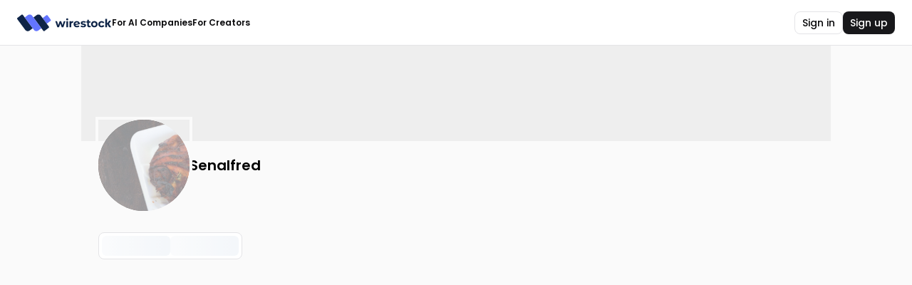

--- FILE ---
content_type: text/html; charset=utf-8
request_url: https://wirestock.io/senkumar.alfred
body_size: 9397
content:
<!DOCTYPE html><html lang="en" class="__variable_74db4d __variable_761e91"><head><meta charSet="utf-8"/><meta name="viewport" content="width=device-width, initial-scale=1"/><link rel="stylesheet" href="/portfolio-assets/_next/static/css/018a9fd64d945e1a.css" data-precedence="next"/><link rel="stylesheet" href="/portfolio-assets/_next/static/css/9a7463471e253ca2.css" data-precedence="next"/><link rel="preload" as="script" fetchPriority="low" href="/portfolio-assets/_next/static/chunks/webpack-059935d1b04c1a8b.js"/><script src="/portfolio-assets/_next/static/chunks/4bd1b696-100b9d70ed4e49c1.js" async=""></script><script src="/portfolio-assets/_next/static/chunks/1255-02350b776e8cb818.js" async=""></script><script src="/portfolio-assets/_next/static/chunks/main-app-f3336e172256d2ab.js" async=""></script><script src="/portfolio-assets/_next/static/chunks/5239-2f4d36eabb1e0eab.js" async=""></script><script src="/portfolio-assets/_next/static/chunks/1764-e077b08c7471b924.js" async=""></script><script src="/portfolio-assets/_next/static/chunks/6960-8ae98f9a71ff9b19.js" async=""></script><script src="/portfolio-assets/_next/static/chunks/6922-a5b9eeebf674dd2f.js" async=""></script><script src="/portfolio-assets/_next/static/chunks/app/layout-4bf73b5dffcc6124.js" async=""></script><script src="/portfolio-assets/_next/static/chunks/4909-50b2c908998a76c5.js" async=""></script><script src="/portfolio-assets/_next/static/chunks/app/error-c4fd2625570cd69c.js" async=""></script><script src="/portfolio-assets/_next/static/chunks/app/(main)/not-found-e988428adaf23c35.js" async=""></script><script src="/portfolio-assets/_next/static/chunks/2418-be517db9460e05c9.js" async=""></script><script src="/portfolio-assets/_next/static/chunks/3645-05ebeed58e3164c2.js" async=""></script><script src="/portfolio-assets/_next/static/chunks/3132-e94628c2ff63841e.js" async=""></script><script src="/portfolio-assets/_next/static/chunks/7893-afe25b680495b73c.js" async=""></script><script src="/portfolio-assets/_next/static/chunks/4590-6fd76ba16cb87693.js" async=""></script><script src="/portfolio-assets/_next/static/chunks/1550-be969c53620b44bc.js" async=""></script><script src="/portfolio-assets/_next/static/chunks/7679-81e2b1e2b2641221.js" async=""></script><script src="/portfolio-assets/_next/static/chunks/4153-5e8a0549027426ef.js" async=""></script><script src="/portfolio-assets/_next/static/chunks/app/(main)/%5Busername%5D/page-1a0a08b225c18755.js" async=""></script><script src="/portfolio-assets/_next/static/chunks/2521-5cdd7039d9061074.js" async=""></script><script src="/portfolio-assets/_next/static/chunks/app/(main)/layout-3f24a9f38bcf9bff.js" async=""></script><script src="/portfolio-assets/_next/static/chunks/app/(main)/error-d008ad7d393641ef.js" async=""></script><link rel="preload" href="https://www.googletagmanager.com/gtm.js?id=GTM-WB6G9QG" as="script"/><meta name="next-size-adjust" content=""/><script src="/portfolio-assets/_next/static/chunks/polyfills-42372ed130431b0a.js" noModule=""></script></head><body><div hidden=""><!--$?--><template id="B:0"></template><!--/$--></div><div class="flex flex-1"><main class="flex flex-col flex-grow flex-1 w-full min-h-screen relative"><nav class="flex w-full items-center justify-between bg-primary border-b border-primary px-6 pt-4 pb-[15px] gap-4 z-[60] sticky top-0 h-16"><div class="flex items-center gap-8 flex-1"><a href="https://wirestock.io"><img alt="ws-logo-text" width="133.33" height="24" decoding="async" data-nimg="1" style="color:transparent" src="https://wirestock-web-assets-production.s3.amazonaws.com/marketplace/ws-logo-text-new.svg"/></a><div class="flex items-center gap-3"><a href="https://wirestock.io" class="font-poppins font-semibold text-xs text-primary">For AI Companies</a><a href="https://wirestock.io/creators" class="font-poppins font-semibold text-xs text-primary">For Creators</a></div></div><div class="flex items-center gap-3"><a href="https://wirestock.io/login"><button data-test="header-signin-button" class="outline outline-indigo-500 forced-colors:outline-[Highlight] outline-offset-2 outline-0 focus:outline-2 inline-flex justify-center items-center gap-1.5 cursor-pointer font-poppins font-medium disabled:cursor-default focus:ring-2 focus:ring-[#FFFFFF] disabled:opacity-50 h-8 text-sm px-2.5 py-1.5 rounded-lg bg-primary text-primary border-primary border hover:bg-hover-overlay" data-rac="" type="button" tabindex="0" data-react-aria-pressable="true" id="react-aria-_R_1j9ffb_">Sign in</button></a><a href="https://wirestock.io/signup"><button class="outline outline-indigo-500 forced-colors:outline-[Highlight] outline-offset-2 outline-0 focus:outline-2 text-primary-inverse inline-flex justify-center items-center gap-1.5 cursor-pointer font-poppins font-medium disabled:cursor-default focus:ring-2 focus:ring-[#FFFFFF] bg-primary-inverse hover:bg-hover-overlay-inverse disabled:opacity-50 h-8 text-sm px-2.5 py-1.5 rounded-lg" data-rac="" type="button" tabindex="0" data-react-aria-pressable="true" id="react-aria-_R_2j9ffb_">Sign up</button></a></div></nav><div class="flex flex-col flex-grow flex-1 w-full xl:max-w-[1052px] mx-auto"><!--$?--><template id="B:1"></template><div class="flex flex-1 flex-col w-full gap-6"><div class="flex flex-col relative"><div class="w-full h-[134px] rounded-xl bg-skeleton animate-pulse"></div><div class="flex items-center justify-between h-[104px] w-full -translate-y-[18px] px-6"><div class="flex items-center gap-4"><div class="w-[128px] h-[128px] rounded-full border-4 border-primary bg-skeleton animate-pulse"></div><div class="flex flex-col gap-2"><div class="h-5 w-40 rounded bg-skeleton animate-pulse"></div><div class="h-4 w-24 rounded bg-skeleton animate-pulse"></div></div></div><div class="flex items-center gap-2"><div class="h-8 w-24 rounded-md bg-skeleton animate-pulse"></div><div class="h-8 w-8 rounded-md bg-skeleton animate-pulse"></div></div></div><div class="px-6 mt-6 flex flex-col gap-2"><div class="h-4 w-2/3 rounded bg-skeleton animate-pulse"></div><div class="h-4 w-1/2 rounded bg-skeleton animate-pulse"></div><div class="h-4 w-1/3 rounded bg-skeleton animate-pulse"></div></div></div><div class="flex flex-col flex-1 w-full gap-4 px-6"><div class="flex items-center justify-between"><div class="flex gap-2 p-1 items-center bg-primary rounded-lg flex-row w-[202px] h-[38px]"><div class="bg-skeleton animate-pulse flex-1 rounded-md h-full"></div><div class="bg-skeleton animate-pulse flex-1 rounded-md h-full"></div></div><div class="flex items-center gap-2 bg-primary p-1 border border-tertiary rounded-md"><div class="h-[30px] w-[76px] rounded-md bg-skeleton animate-pulse"></div></div></div><div class="grid grid-cols-1 sm:grid-cols-2 lg:grid-cols-3 items-center gap-3"><div class="flex flex-col gap-2"><div class="w-full aspect-square bg-skeleton animate-pulse"></div></div><div class="flex flex-col gap-2"><div class="w-full aspect-square bg-skeleton animate-pulse"></div></div><div class="flex flex-col gap-2"><div class="w-full aspect-square bg-skeleton animate-pulse"></div></div><div class="flex flex-col gap-2"><div class="w-full aspect-square bg-skeleton animate-pulse"></div></div><div class="flex flex-col gap-2"><div class="w-full aspect-square bg-skeleton animate-pulse"></div></div><div class="flex flex-col gap-2"><div class="w-full aspect-square bg-skeleton animate-pulse"></div></div></div></div></div><!--/$--></div></main></div><script>requestAnimationFrame(function(){$RT=performance.now()});</script><script src="/portfolio-assets/_next/static/chunks/webpack-059935d1b04c1a8b.js" id="_R_" async=""></script><div hidden id="S:1"><template id="P:2"></template><!--$?--><template id="B:3"></template><!--/$--></div><script>(self.__next_f=self.__next_f||[]).push([0])</script><script>self.__next_f.push([1,"1:\"$Sreact.fragment\"\n4:I[9766,[],\"\"]\n5:I[98924,[],\"\"]\n7:I[24431,[],\"OutletBoundary\"]\n9:I[15278,[],\"AsyncMetadataOutlet\"]\nb:I[24431,[],\"ViewportBoundary\"]\nd:I[24431,[],\"MetadataBoundary\"]\ne:\"$Sreact.suspense\"\n10:I[57150,[],\"\"]\n11:I[82683,[\"5239\",\"static/chunks/5239-2f4d36eabb1e0eab.js\",\"1764\",\"static/chunks/1764-e077b08c7471b924.js\",\"6960\",\"static/chunks/6960-8ae98f9a71ff9b19.js\",\"6922\",\"static/chunks/6922-a5b9eeebf674dd2f.js\",\"7177\",\"static/chunks/app/layout-4bf73b5dffcc6124.js\"],\"default\"]\n12:I[98202,[\"5239\",\"static/chunks/5239-2f4d36eabb1e0eab.js\",\"1764\",\"static/chunks/1764-e077b08c7471b924.js\",\"6960\",\"static/chunks/6960-8ae98f9a71ff9b19.js\",\"6922\",\"static/chunks/6922-a5b9eeebf674dd2f.js\",\"7177\",\"static/chunks/app/layout-4bf73b5dffcc6124.js\"],\"GoogleTagManager\"]\n13:I[83973,[\"5239\",\"static/chunks/5239-2f4d36eabb1e0eab.js\",\"1764\",\"static/chunks/1764-e077b08c7471b924.js\",\"6960\",\"static/chunks/6960-8ae98f9a71ff9b19.js\",\"6922\",\"static/chunks/6922-a5b9eeebf674dd2f.js\",\"7177\",\"static/chunks/app/layout-4bf73b5dffcc6124.js\"],\"ToastProvider\"]\n14:I[61387,[\"5239\",\"static/chunks/5239-2f4d36eabb1e0eab.js\",\"1764\",\"static/chunks/1764-e077b08c7471b924.js\",\"6960\",\"static/chunks/6960-8ae98f9a71ff9b19.js\",\"6922\",\"static/chunks/6922-a5b9eeebf674dd2f.js\",\"7177\",\"static/chunks/app/layout-4bf73b5dffcc6124.js\"],\"UnderTheConstruction\"]\n15:I[10896,[\"5239\",\"static/chunks/5239-2f4d36eabb1e0eab.js\",\"1764\",\"static/chunks/1764-e077b08c7471b924.js\",\"6960\",\"static/chunks/6960-8ae98f9a71ff9b19.js\",\"6922\",\"static/chunks/6922-a5b9eeebf674dd2f.js\",\"7177\",\"static/chunks/app/layout-4bf73b5dffcc6124.js\"],\"HeaderContextProvider\"]\n16:I[301,[\"5239\",\"static/chunks/5239-2f4d36eabb1e0eab.js\",\"1764\",\"static/chunks/1764-e077b08c7471b924.js\",\"6960\",\"static/chunks/6960-8ae98f9a71ff9b19.js\",\"6922\",\"static/chunks/6922-a5b9eeebf674dd2f.js\",\"7177\",\"static/chunks/app/layout-4bf73b5dffcc6124.js\"],\"ReactQueryProvider\"]\n17:I[35894,[\"5239\",\"static/chunks/5239-2f4d36eabb1e0eab.js\",\"1764\",\"static/chunks/1764-e077b08c7471b924.js\",\"6960\",\"static/chunks/6960-8ae98f9a71ff9b19"])</script><script>self.__next_f.push([1,".js\",\"6922\",\"static/chunks/6922-a5b9eeebf674dd2f.js\",\"7177\",\"static/chunks/app/layout-4bf73b5dffcc6124.js\"],\"SuggestedDimensionsProvider\"]\n18:I[49567,[\"5239\",\"static/chunks/5239-2f4d36eabb1e0eab.js\",\"4909\",\"static/chunks/4909-50b2c908998a76c5.js\",\"1764\",\"static/chunks/1764-e077b08c7471b924.js\",\"8039\",\"static/chunks/app/error-c4fd2625570cd69c.js\"],\"default\"]\n19:I[9097,[\"5239\",\"static/chunks/5239-2f4d36eabb1e0eab.js\",\"4909\",\"static/chunks/4909-50b2c908998a76c5.js\",\"686\",\"static/chunks/app/(main)/not-found-e988428adaf23c35.js\"],\"default\"]\n"])</script><script>self.__next_f.push([1,"1a:I[18298,[\"5239\",\"static/chunks/5239-2f4d36eabb1e0eab.js\",\"4909\",\"static/chunks/4909-50b2c908998a76c5.js\",\"1764\",\"static/chunks/1764-e077b08c7471b924.js\",\"6960\",\"static/chunks/6960-8ae98f9a71ff9b19.js\",\"2418\",\"static/chunks/2418-be517db9460e05c9.js\",\"3645\",\"static/chunks/3645-05ebeed58e3164c2.js\",\"3132\",\"static/chunks/3132-e94628c2ff63841e.js\",\"7893\",\"static/chunks/7893-afe25b680495b73c.js\",\"4590\",\"static/chunks/4590-6fd76ba16cb87693.js\",\"1550\",\"static/chunks/1550-be969c53620b44bc.js\",\"7679\",\"static/chunks/7679-81e2b1e2b2641221.js\",\"4153\",\"static/chunks/4153-5e8a0549027426ef.js\",\"7884\",\"static/chunks/app/(main)/%5Busername%5D/page-1a0a08b225c18755.js\"],\"HydrationBoundary\"]\n"])</script><script>self.__next_f.push([1,"1b:I[81356,[\"5239\",\"static/chunks/5239-2f4d36eabb1e0eab.js\",\"4909\",\"static/chunks/4909-50b2c908998a76c5.js\",\"1764\",\"static/chunks/1764-e077b08c7471b924.js\",\"6960\",\"static/chunks/6960-8ae98f9a71ff9b19.js\",\"2418\",\"static/chunks/2418-be517db9460e05c9.js\",\"3132\",\"static/chunks/3132-e94628c2ff63841e.js\",\"2521\",\"static/chunks/2521-5cdd7039d9061074.js\",\"4590\",\"static/chunks/4590-6fd76ba16cb87693.js\",\"2076\",\"static/chunks/app/(main)/layout-3f24a9f38bcf9bff.js\"],\"Image\"]\n1c:I[35765,[\"5239\",\"static/chunks/5239-2f4d36eabb1e0eab.js\",\"4909\",\"static/chunks/4909-50b2c908998a76c5.js\",\"1764\",\"static/chunks/1764-e077b08c7471b924.js\",\"6960\",\"static/chunks/6960-8ae98f9a71ff9b19.js\",\"2418\",\"static/chunks/2418-be517db9460e05c9.js\",\"3132\",\"static/chunks/3132-e94628c2ff63841e.js\",\"2521\",\"static/chunks/2521-5cdd7039d9061074.js\",\"4590\",\"static/chunks/4590-6fd76ba16cb87693.js\",\"2076\",\"static/chunks/app/(main)/layout-3f24a9f38bcf9bff.js\"],\"HeaderSignButtons\"]\n1d:I[83549,[\"5239\",\"static/chunks/5239-2f4d36eabb1e0eab.js\",\"4909\",\"static/chunks/4909-50b2c908998a76c5.js\",\"1764\",\"static/chunks/1764-e077b08c7471b924.js\",\"5956\",\"static/chunks/app/(main)/error-d008ad7d393641ef.js\"],\"default\"]\n:HL[\"/portfolio-assets/_next/static/media/0484562807a97172-s.p.woff2\",\"font\",{\"crossOrigin\":\"\",\"type\":\"font/woff2\"}]\n:HL[\"/portfolio-assets/_next/static/media/2c062342b1fab89d-s.p.woff2\",\"font\",{\"crossOrigin\":\"\",\"type\":\"font/woff2\"}]\n:HL[\"/portfolio-assets/_next/static/media/2cc74b96cdc9383d-s.p.woff2\",\"font\",{\"crossOrigin\":\"\",\"type\":\"font/woff2\"}]\n:HL[\"/portfolio-assets/_next/static/media/4c285fdca692ea22-s.p.woff2\",\"font\",{\"crossOrigin\":\"\",\"type\":\"font/woff2\"}]\n:HL[\"/portfolio-assets/_next/static/media/6245472ced48d3be-s.p.woff2\",\"font\",{\"crossOrigin\":\"\",\"type\":\"font/woff2\"}]\n:HL[\"/portfolio-assets/_next/static/media/7108afb8b1381ad1-s.p.woff2\",\"font\",{\"crossOrigin\":\"\",\"type\":\"font/woff2\"}]\n:HL[\"/portfolio-assets/_next/static/media/7c1535108079abc4-s.p.woff2\",\"font\",{\"crossOrigin\":\"\",\"type\":\"font/woff2\"}]\n:HL[\"/portfolio-assets/_next/static/media/7db6c35d839a7"])</script><script>self.__next_f.push([1,"11c-s.p.woff2\",\"font\",{\"crossOrigin\":\"\",\"type\":\"font/woff2\"}]\n:HL[\"/portfolio-assets/_next/static/media/8888a3826f4a3af4-s.p.woff2\",\"font\",{\"crossOrigin\":\"\",\"type\":\"font/woff2\"}]\n:HL[\"/portfolio-assets/_next/static/media/8a46cfca7977140b-s.p.woff2\",\"font\",{\"crossOrigin\":\"\",\"type\":\"font/woff2\"}]\n:HL[\"/portfolio-assets/_next/static/media/8f91baacbcce7392-s.p.woff2\",\"font\",{\"crossOrigin\":\"\",\"type\":\"font/woff2\"}]\n:HL[\"/portfolio-assets/_next/static/media/9e82d62334b205f4-s.p.woff2\",\"font\",{\"crossOrigin\":\"\",\"type\":\"font/woff2\"}]\n:HL[\"/portfolio-assets/_next/static/media/b957ea75a84b6ea7-s.p.woff2\",\"font\",{\"crossOrigin\":\"\",\"type\":\"font/woff2\"}]\n:HL[\"/portfolio-assets/_next/static/media/c99ef75952aca458-s.p.woff2\",\"font\",{\"crossOrigin\":\"\",\"type\":\"font/woff2\"}]\n:HL[\"/portfolio-assets/_next/static/media/cf1f69a0c8aed54d-s.p.woff2\",\"font\",{\"crossOrigin\":\"\",\"type\":\"font/woff2\"}]\n:HL[\"/portfolio-assets/_next/static/media/decf5989f4e7f901-s.p.woff2\",\"font\",{\"crossOrigin\":\"\",\"type\":\"font/woff2\"}]\n:HL[\"/portfolio-assets/_next/static/media/e807dee2426166ad-s.p.woff2\",\"font\",{\"crossOrigin\":\"\",\"type\":\"font/woff2\"}]\n:HL[\"/portfolio-assets/_next/static/media/eafabf029ad39a43-s.p.woff2\",\"font\",{\"crossOrigin\":\"\",\"type\":\"font/woff2\"}]\n:HL[\"/portfolio-assets/_next/static/media/f0496e21808c976b-s.p.woff2\",\"font\",{\"crossOrigin\":\"\",\"type\":\"font/woff2\"}]\n:HL[\"/portfolio-assets/_next/static/css/018a9fd64d945e1a.css\",\"style\"]\n:HL[\"/portfolio-assets/_next/static/css/9a7463471e253ca2.css\",\"style\"]\n"])</script><script>self.__next_f.push([1,"0:{\"P\":null,\"b\":\"AWjoJcOLUIVCAHitdMGso\",\"p\":\"/portfolio-assets\",\"c\":[\"\",\"senkumar.alfred\"],\"i\":false,\"f\":[[[\"\",{\"children\":[\"(main)\",{\"children\":[[\"username\",\"senkumar.alfred\",\"d\"],{\"children\":[\"__PAGE__\",{}]}]}]},\"$undefined\",\"$undefined\",true],[\"\",[\"$\",\"$1\",\"c\",{\"children\":[[[\"$\",\"link\",\"0\",{\"rel\":\"stylesheet\",\"href\":\"/portfolio-assets/_next/static/css/018a9fd64d945e1a.css\",\"precedence\":\"next\",\"crossOrigin\":\"$undefined\",\"nonce\":\"$undefined\"}],[\"$\",\"link\",\"1\",{\"rel\":\"stylesheet\",\"href\":\"/portfolio-assets/_next/static/css/9a7463471e253ca2.css\",\"precedence\":\"next\",\"crossOrigin\":\"$undefined\",\"nonce\":\"$undefined\"}]],\"$L2\"]}],{\"children\":[\"(main)\",[\"$\",\"$1\",\"c\",{\"children\":[null,\"$L3\"]}],{\"children\":[[\"username\",\"senkumar.alfred\",\"d\"],[\"$\",\"$1\",\"c\",{\"children\":[null,[\"$\",\"$L4\",null,{\"parallelRouterKey\":\"children\",\"error\":\"$undefined\",\"errorStyles\":\"$undefined\",\"errorScripts\":\"$undefined\",\"template\":[\"$\",\"$L5\",null,{}],\"templateStyles\":\"$undefined\",\"templateScripts\":\"$undefined\",\"notFound\":\"$undefined\",\"forbidden\":\"$undefined\",\"unauthorized\":\"$undefined\"}]]}],{\"children\":[\"__PAGE__\",[\"$\",\"$1\",\"c\",{\"children\":[\"$L6\",null,[\"$\",\"$L7\",null,{\"children\":[\"$L8\",[\"$\",\"$L9\",null,{\"promise\":\"$@a\"}]]}]]}],{},null,false]},[[\"$\",\"div\",\"l\",{\"className\":\"flex flex-1 flex-col w-full gap-6\",\"children\":[[\"$\",\"div\",null,{\"className\":\"flex flex-col relative\",\"children\":[[\"$\",\"div\",null,{\"className\":\"w-full h-[134px] rounded-xl bg-skeleton animate-pulse\"}],[\"$\",\"div\",null,{\"className\":\"flex items-center justify-between h-[104px] w-full -translate-y-[18px] px-6\",\"children\":[[\"$\",\"div\",null,{\"className\":\"flex items-center gap-4\",\"children\":[[\"$\",\"div\",null,{\"className\":\"w-[128px] h-[128px] rounded-full border-4 border-primary bg-skeleton animate-pulse\"}],[\"$\",\"div\",null,{\"className\":\"flex flex-col gap-2\",\"children\":[[\"$\",\"div\",null,{\"className\":\"h-5 w-40 rounded bg-skeleton animate-pulse\"}],[\"$\",\"div\",null,{\"className\":\"h-4 w-24 rounded bg-skeleton animate-pulse\"}]]}]]}],[\"$\",\"div\",null,{\"className\":\"flex items-center gap-2\",\"children\":[[\"$\",\"div\",null,{\"className\":\"h-8 w-24 rounded-md bg-skeleton animate-pulse\"}],[\"$\",\"div\",null,{\"className\":\"h-8 w-8 rounded-md bg-skeleton animate-pulse\"}]]}]]}],[\"$\",\"div\",null,{\"className\":\"px-6 mt-6 flex flex-col gap-2\",\"children\":[[\"$\",\"div\",null,{\"className\":\"h-4 w-2/3 rounded bg-skeleton animate-pulse\"}],[\"$\",\"div\",null,{\"className\":\"h-4 w-1/2 rounded bg-skeleton animate-pulse\"}],[\"$\",\"div\",null,{\"className\":\"h-4 w-1/3 rounded bg-skeleton animate-pulse\"}]]}]]}],[\"$\",\"div\",null,{\"className\":\"flex flex-col flex-1 w-full gap-4 px-6\",\"children\":[[\"$\",\"div\",null,{\"className\":\"flex items-center justify-between\",\"children\":[[\"$\",\"div\",null,{\"className\":\"flex gap-2 p-1 items-center bg-primary rounded-lg flex-row w-[202px] h-[38px]\",\"children\":[[\"$\",\"div\",null,{\"className\":\"bg-skeleton animate-pulse flex-1 rounded-md h-full\"}],[\"$\",\"div\",null,{\"className\":\"bg-skeleton animate-pulse flex-1 rounded-md h-full\"}]]}],[\"$\",\"div\",null,{\"className\":\"flex items-center gap-2 bg-primary p-1 border border-tertiary rounded-md\",\"children\":[\"$\",\"div\",null,{\"className\":\"h-[30px] w-[76px] rounded-md bg-skeleton animate-pulse\"}]}]]}],[\"$\",\"div\",null,{\"className\":\"grid grid-cols-1 sm:grid-cols-2 lg:grid-cols-3 items-center gap-3\",\"children\":[[\"$\",\"div\",\"0\",{\"className\":\"flex flex-col gap-2\",\"children\":[\"$\",\"div\",null,{\"className\":\"w-full aspect-square bg-skeleton animate-pulse\"}]}],[\"$\",\"div\",\"1\",{\"className\":\"flex flex-col gap-2\",\"children\":[\"$\",\"div\",null,{\"className\":\"w-full aspect-square bg-skeleton animate-pulse\"}]}],[\"$\",\"div\",\"2\",{\"className\":\"flex flex-col gap-2\",\"children\":[\"$\",\"div\",null,{\"className\":\"w-full aspect-square bg-skeleton animate-pulse\"}]}],[\"$\",\"div\",\"3\",{\"className\":\"flex flex-col gap-2\",\"children\":[\"$\",\"div\",null,{\"className\":\"w-full aspect-square bg-skeleton animate-pulse\"}]}],[\"$\",\"div\",\"4\",{\"className\":\"flex flex-col gap-2\",\"children\":[\"$\",\"div\",null,{\"className\":\"w-full aspect-square bg-skeleton animate-pulse\"}]}],[\"$\",\"div\",\"5\",{\"className\":\"flex flex-col gap-2\",\"children\":[\"$\",\"div\",null,{\"className\":\"w-full aspect-square bg-skeleton animate-pulse\"}]}]]}]]}]]}],[],[]],false]},null,false]},null,false],[\"$\",\"$1\",\"h\",{\"children\":[null,[[\"$\",\"$Lb\",null,{\"children\":\"$Lc\"}],[\"$\",\"meta\",null,{\"name\":\"next-size-adjust\",\"content\":\"\"}]],[\"$\",\"$Ld\",null,{\"children\":[\"$\",\"div\",null,{\"hidden\":true,\"children\":[\"$\",\"$e\",null,{\"fallback\":null,\"children\":\"$Lf\"}]}]}]]}],false]],\"m\":\"$undefined\",\"G\":[\"$10\",[]],\"s\":false,\"S\":false}\n"])</script><script>self.__next_f.push([1,"2:[\"$\",\"$L11\",null,{\"session\":null,\"children\":[\"$\",\"html\",null,{\"lang\":\"en\",\"className\":\"__variable_74db4d __variable_761e91\",\"children\":[\"$\",\"body\",null,{\"children\":[[\"$\",\"$L12\",null,{\"gtmId\":\"GTM-WB6G9QG\"}],[\"$\",\"$L13\",null,{}],[\"$\",\"$L14\",null,{\"children\":[\"$\",\"$L15\",null,{\"children\":[\"$\",\"$L16\",null,{\"children\":[\"$\",\"$L17\",null,{\"children\":[\"$\",\"$L4\",null,{\"parallelRouterKey\":\"children\",\"error\":\"$18\",\"errorStyles\":[],\"errorScripts\":[],\"template\":[\"$\",\"$L5\",null,{}],\"templateStyles\":\"$undefined\",\"templateScripts\":\"$undefined\",\"notFound\":[[\"$\",\"$L19\",null,{}],[]],\"forbidden\":\"$undefined\",\"unauthorized\":\"$undefined\"}]}]}]}]}]]}]}]}]\n"])</script><script>self.__next_f.push([1,"3:[\"$\",\"$L1a\",null,{\"state\":{\"mutations\":[],\"queries\":[]},\"children\":[\"$\",\"div\",null,{\"className\":\"flex flex-1\",\"children\":[null,[\"$\",\"main\",null,{\"className\":\"flex flex-col flex-grow flex-1 w-full min-h-screen relative\",\"children\":[[\"$\",\"nav\",null,{\"className\":\"flex w-full items-center justify-between bg-primary border-b border-primary px-6 pt-4 pb-[15px] gap-4 z-[60] sticky top-0 h-16\",\"children\":[[\"$\",\"div\",null,{\"className\":\"flex items-center gap-8 flex-1\",\"children\":[[\"$\",\"a\",null,{\"href\":\"https://wirestock.io\",\"children\":[\"$\",\"$L1b\",null,{\"alt\":\"ws-logo-text\",\"src\":\"https://wirestock-web-assets-production.s3.amazonaws.com/marketplace/ws-logo-text-new.svg\",\"height\":24,\"width\":133.33,\"unoptimized\":true,\"priority\":true}]}],[\"$\",\"div\",null,{\"className\":\"flex items-center gap-3\",\"children\":[[\"$\",\"a\",null,{\"href\":\"https://wirestock.io\",\"className\":\"font-poppins font-semibold text-xs text-primary\",\"children\":\"For AI Companies\"}],[\"$\",\"a\",null,{\"href\":\"https://wirestock.io/creators\",\"className\":\"font-poppins font-semibold text-xs text-primary\",\"children\":\"For Creators\"}]]}]]}],[\"$\",\"$L1c\",null,{}]]}],null,[\"$\",\"div\",null,{\"className\":\"flex flex-col flex-grow flex-1 w-full xl:max-w-[1052px] mx-auto\",\"children\":[\"$\",\"$L4\",null,{\"parallelRouterKey\":\"children\",\"error\":\"$1d\",\"errorStyles\":[],\"errorScripts\":[],\"template\":[\"$\",\"$L5\",null,{}],\"templateStyles\":\"$undefined\",\"templateScripts\":\"$undefined\",\"notFound\":[[\"$\",\"$L19\",null,{}],[]],\"forbidden\":\"$undefined\",\"unauthorized\":\"$undefined\"}]}]]}]]}]}]\n"])</script><script>self.__next_f.push([1,"c:[[\"$\",\"meta\",\"0\",{\"charSet\":\"utf-8\"}],[\"$\",\"meta\",\"1\",{\"name\":\"viewport\",\"content\":\"width=device-width, initial-scale=1\"}]]\n8:null\n"])</script><script>self.__next_f.push([1,"1e:I[17380,[\"5239\",\"static/chunks/5239-2f4d36eabb1e0eab.js\",\"4909\",\"static/chunks/4909-50b2c908998a76c5.js\",\"1764\",\"static/chunks/1764-e077b08c7471b924.js\",\"6960\",\"static/chunks/6960-8ae98f9a71ff9b19.js\",\"2418\",\"static/chunks/2418-be517db9460e05c9.js\",\"3645\",\"static/chunks/3645-05ebeed58e3164c2.js\",\"3132\",\"static/chunks/3132-e94628c2ff63841e.js\",\"7893\",\"static/chunks/7893-afe25b680495b73c.js\",\"4590\",\"static/chunks/4590-6fd76ba16cb87693.js\",\"1550\",\"static/chunks/1550-be969c53620b44bc.js\",\"7679\",\"static/chunks/7679-81e2b1e2b2641221.js\",\"4153\",\"static/chunks/4153-5e8a0549027426ef.js\",\"7884\",\"static/chunks/app/(main)/%5Busername%5D/page-1a0a08b225c18755.js\"],\"default\"]\n1f:I[84153,[\"5239\",\"static/chunks/5239-2f4d36eabb1e0eab.js\",\"4909\",\"static/chunks/4909-50b2c908998a76c5.js\",\"1764\",\"static/chunks/1764-e077b08c7471b924.js\",\"6960\",\"static/chunks/6960-8ae98f9a71ff9b19.js\",\"2418\",\"static/chunks/2418-be517db9460e05c9.js\",\"3645\",\"static/chunks/3645-05ebeed58e3164c2.js\",\"3132\",\"static/chunks/3132-e94628c2ff63841e.js\",\"7893\",\"static/chunks/7893-afe25b680495b73c.js\",\"4590\",\"static/chunks/4590-6fd76ba16cb87693.js\",\"1550\",\"static/chunks/1550-be969c53620b44bc.js\",\"7679\",\"static/chunks/7679-81e2b1e2b2641221.js\",\"4153\",\"static/chunks/4153-5e8a0549027426ef.js\",\"7884\",\"static/chunks/app/(main)/%5Busername%5D/page-1a0a08b225c18755.js\"],\"default\"]\n"])</script><script>self.__next_f.push([1,"6:[\"$\",\"$L1a\",null,{\"state\":{\"mutations\":[],\"queries\":[{\"dehydratedAt\":1768817745310,\"state\":{\"data\":{\"data\":{\"id\":12382,\"display_name\":\"Senalfred\",\"username\":\"senkumar.alfred\",\"is_on_trial\":false,\"is_subscribed\":false,\"subscription_plan\":\"free\",\"created_at\":\"2021-03-09T21:59:50.000000Z\",\"details\":{\"data\":{\"bio\":null,\"facebook_url\":null,\"instagram_url\":null,\"twitter_url\":null,\"linkedin_url\":null,\"website_url\":null,\"background_image_url\":null,\"avatar_url\":\"https://d3nd6su8j62t0l.cloudfront.net/[base64]?signature=0a6dd428d29959debacb749e84dbe763352b2f04a5f7a1922b8cdda3d4a1bead\"}}}},\"dataUpdateCount\":1,\"dataUpdatedAt\":1768817745310,\"error\":null,\"errorUpdateCount\":0,\"errorUpdatedAt\":0,\"fetchFailureCount\":0,\"fetchFailureReason\":null,\"fetchMeta\":null,\"isInvalidated\":false,\"status\":\"success\",\"fetchStatus\":\"idle\"},\"queryKey\":[\"getUserByUsername\",\"senkumar.alfred\"],\"queryHash\":\"[\\\"getUserByUsername\\\",\\\"senkumar.alfred\\\"]\"}]},\"children\":[\"$\",\"div\",null,{\"className\":\"flex flex-1 flex-col w-full\",\"children\":[[\"$\",\"$L1e\",null,{}],[\"$\",\"$L1f\",null,{}]]}]}]\n"])</script><div hidden id="S:2"><div class="flex flex-1 flex-col w-full"><div class="flex flex-col relative pb-2"><div class="w-full h-[134px] bg-[#EEEEEE] relative flex items-center justify-center"></div><div class="flex flex-col h-auto md:flex-row gap-6 items-start justify-between md:items-center w-full -translate-y-[18px] px-6"><div class="h-[104px] items-center flex"><div class="flex items-center gap-4"><div class="relative group"><span type="button" tabindex="0" data-react-aria-pressable="true" class="flex items-center justify-center relative focus:outline-none size-10 w-[128px] h-[128px]"><span class="w-full h-full flex items-center justify-center object-cover rounded-full absolute inset-0 bg-skeleton animate-pulse z-50"></span><img alt="Senalfred" loading="lazy" decoding="async" data-nimg="fill" class="w-full h-full flex items-center justify-center object-cover bg-primary-inverse rounded-full outline outline-4 outline-secondary" style="position:absolute;height:100%;width:100%;left:0;top:0;right:0;bottom:0;color:transparent" src="https://d3nd6su8j62t0l.cloudfront.net/[base64]?signature=0a6dd428d29959debacb749e84dbe763352b2f04a5f7a1922b8cdda3d4a1bead"/></span></div><div class="flex flex-col justify-center"><span class="text-xl font-semibold">Senalfred</span></div></div></div><div class="mt-[18px] md:mt-auto md:h-[104px] items-center flex"></div></div></div><div class="flex flex-col flex-grow flex-1 w-full px-6 pb-6"><div class="flex items-center justify-between gap-3 w-full py-4"><div class="flex gap-2 p-1 items-center border border-primary bg-primary rounded-lg flex-row w-[202px] h-[38px]"><div class="bg-skeleton animate-pulse flex-1 rounded-md h-full"></div><div class="bg-skeleton animate-pulse flex-1 rounded-md h-full"></div></div><div class="flex flex-1 justify-end"></div></div><div class="flex flex-col flex-1 w-full gap-4"><div class="w-full"><div> </div></div></div></div></div></div><script>$RS=function(a,b){a=document.getElementById(a);b=document.getElementById(b);for(a.parentNode.removeChild(a);a.firstChild;)b.parentNode.insertBefore(a.firstChild,b);b.parentNode.removeChild(b)};$RS("S:2","P:2")</script><script>$RB=[];$RV=function(a){$RT=performance.now();for(var b=0;b<a.length;b+=2){var c=a[b],e=a[b+1];null!==e.parentNode&&e.parentNode.removeChild(e);var f=c.parentNode;if(f){var g=c.previousSibling,h=0;do{if(c&&8===c.nodeType){var d=c.data;if("/$"===d||"/&"===d)if(0===h)break;else h--;else"$"!==d&&"$?"!==d&&"$~"!==d&&"$!"!==d&&"&"!==d||h++}d=c.nextSibling;f.removeChild(c);c=d}while(c);for(;e.firstChild;)f.insertBefore(e.firstChild,c);g.data="$";g._reactRetry&&requestAnimationFrame(g._reactRetry)}}a.length=0};
$RC=function(a,b){if(b=document.getElementById(b))(a=document.getElementById(a))?(a.previousSibling.data="$~",$RB.push(a,b),2===$RB.length&&("number"!==typeof $RT?requestAnimationFrame($RV.bind(null,$RB)):(a=performance.now(),setTimeout($RV.bind(null,$RB),2300>a&&2E3<a?2300-a:$RT+300-a)))):b.parentNode.removeChild(b)};$RC("B:1","S:1")</script><script>self.__next_f.push([1,"20:I[80622,[],\"IconMark\"]\n"])</script><script>self.__next_f.push([1,"a:{\"metadata\":[[\"$\",\"title\",\"0\",{\"children\":\"Senalfred's Portfolio on Wirestock\"}],[\"$\",\"meta\",\"1\",{\"name\":\"description\",\"content\":\"Available on the largest stock photo marketplaces with royalty-free license through Wirestock\"}],[\"$\",\"meta\",\"2\",{\"name\":\"robots\",\"content\":\"noindex, nofollow\"}],[\"$\",\"meta\",\"3\",{\"property\":\"og:title\",\"content\":\"Senalfred's Portfolio on Wirestock\"}],[\"$\",\"meta\",\"4\",{\"property\":\"og:description\",\"content\":\"Available on the largest stock photo marketplaces with royalty-free license through Wirestock\"}],[\"$\",\"meta\",\"5\",{\"property\":\"og:image\",\"content\":\"https://api.wirestock.io/opengraph/api/generate-portfolio-og-image/senkumar.alfred\"}],[\"$\",\"meta\",\"6\",{\"property\":\"og:type\",\"content\":\"website\"}],[\"$\",\"meta\",\"7\",{\"name\":\"twitter:card\",\"content\":\"summary_large_image\"}],[\"$\",\"meta\",\"8\",{\"name\":\"twitter:title\",\"content\":\"Senalfred's Portfolio on Wirestock\"}],[\"$\",\"meta\",\"9\",{\"name\":\"twitter:description\",\"content\":\"Available on the largest stock photo marketplaces with royalty-free license through Wirestock\"}],[\"$\",\"meta\",\"10\",{\"name\":\"twitter:image\",\"content\":\"https://api.wirestock.io/opengraph/api/generate-portfolio-og-image/senkumar.alfred\"}],[\"$\",\"link\",\"11\",{\"rel\":\"icon\",\"href\":\"/favicon.ico\",\"type\":\"image/x-icon\",\"sizes\":\"16x16\"}],[\"$\",\"$L20\",\"12\",{}]],\"error\":null,\"digest\":\"$undefined\"}\n"])</script><script>self.__next_f.push([1,"f:\"$a:metadata\"\n"])</script><title>Senalfred&#x27;s Portfolio on Wirestock</title><meta name="description" content="Available on the largest stock photo marketplaces with royalty-free license through Wirestock"/><meta name="robots" content="noindex, nofollow"/><meta property="og:title" content="Senalfred&#x27;s Portfolio on Wirestock"/><meta property="og:description" content="Available on the largest stock photo marketplaces with royalty-free license through Wirestock"/><meta property="og:image" content="https://api.wirestock.io/opengraph/api/generate-portfolio-og-image/senkumar.alfred"/><meta property="og:type" content="website"/><meta name="twitter:card" content="summary_large_image"/><meta name="twitter:title" content="Senalfred&#x27;s Portfolio on Wirestock"/><meta name="twitter:description" content="Available on the largest stock photo marketplaces with royalty-free license through Wirestock"/><meta name="twitter:image" content="https://api.wirestock.io/opengraph/api/generate-portfolio-og-image/senkumar.alfred"/><link rel="icon" href="/favicon.ico" type="image/x-icon" sizes="16x16"/><script >document.querySelectorAll('body link[rel="icon"], body link[rel="apple-touch-icon"]').forEach(el => document.head.appendChild(el))</script><div hidden id="S:3"></div><script>$RC("B:3","S:3")</script><div hidden id="S:0"></div><script>$RC("B:0","S:0")</script></body></html>

--- FILE ---
content_type: application/javascript; charset=UTF-8
request_url: https://wirestock.io/portfolio-assets/_next/static/chunks/4909-50b2c908998a76c5.js
body_size: 6673
content:
"use strict";(self.webpackChunk_N_E=self.webpackChunk_N_E||[]).push([[4909],{2821:(e,r,o)=>{o.d(r,{$:()=>t});function t(){for(var e,r,o=0,t="",n=arguments.length;o<n;o++)(e=arguments[o])&&(r=function e(r){var o,t,n="";if("string"==typeof r||"number"==typeof r)n+=r;else if("object"==typeof r)if(Array.isArray(r)){var l=r.length;for(o=0;o<l;o++)r[o]&&(t=e(r[o]))&&(n&&(n+=" "),n+=t)}else for(t in r)r[t]&&(n&&(n+=" "),n+=t);return n}(e))&&(t&&(t+=" "),t+=r);return t}},75889:(e,r,o)=>{o.d(r,{QP:()=>B});let t=(e,r)=>{if(0===e.length)return r.classGroupId;let o=e[0],n=r.nextPart.get(o),l=n?t(e.slice(1),n):void 0;if(l)return l;if(0===r.validators.length)return;let s=e.join("-");return r.validators.find(({validator:e})=>e(s))?.classGroupId},n=/^\[(.+)\]$/,l=(e,r,o,t)=>{e.forEach(e=>{if("string"==typeof e){(""===e?r:s(r,e)).classGroupId=o;return}if("function"==typeof e)return a(e)?void l(e(t),r,o,t):void r.validators.push({validator:e,classGroupId:o});Object.entries(e).forEach(([e,n])=>{l(n,s(r,e),o,t)})})},s=(e,r)=>{let o=e;return r.split("-").forEach(e=>{o.nextPart.has(e)||o.nextPart.set(e,{nextPart:new Map,validators:[]}),o=o.nextPart.get(e)}),o},a=e=>e.isThemeGetter,i=(e,r)=>r?e.map(([e,o])=>[e,o.map(e=>"string"==typeof e?r+e:"object"==typeof e?Object.fromEntries(Object.entries(e).map(([e,o])=>[r+e,o])):e)]):e,d=e=>{if(e.length<=1)return e;let r=[],o=[];return e.forEach(e=>{"["===e[0]?(r.push(...o.sort(),e),o=[]):o.push(e)}),r.push(...o.sort()),r},c=/\s+/;function p(){let e,r,o=0,t="";for(;o<arguments.length;)(e=arguments[o++])&&(r=u(e))&&(t&&(t+=" "),t+=r);return t}let u=e=>{let r;if("string"==typeof e)return e;let o="";for(let t=0;t<e.length;t++)e[t]&&(r=u(e[t]))&&(o&&(o+=" "),o+=r);return o},b=e=>{let r=r=>r[e]||[];return r.isThemeGetter=!0,r},f=/^\[(?:([a-z-]+):)?(.+)\]$/i,g=/^\d+\/\d+$/,m=new Set(["px","full","screen"]),h=/^(\d+(\.\d+)?)?(xs|sm|md|lg|xl)$/,x=/\d+(%|px|r?em|[sdl]?v([hwib]|min|max)|pt|pc|in|cm|mm|cap|ch|ex|r?lh|cq(w|h|i|b|min|max))|\b(calc|min|max|clamp)\(.+\)|^0$/,y=/^(rgba?|hsla?|hwb|(ok)?(lab|lch))\(.+\)$/,v=/^(inset_)?-?((\d+)?\.?(\d+)[a-z]+|0)_-?((\d+)?\.?(\d+)[a-z]+|0)/,w=/^(url|image|image-set|cross-fade|element|(repeating-)?(linear|radial|conic)-gradient)\(.+\)$/,k=e=>j(e)||m.has(e)||g.test(e),z=e=>W(e,"length",T),j=e=>!!e&&!Number.isNaN(Number(e)),C=e=>W(e,"number",j),S=e=>!!e&&Number.isInteger(Number(e)),G=e=>e.endsWith("%")&&j(e.slice(0,-1)),P=e=>f.test(e),N=e=>h.test(e),E=new Set(["length","size","percentage"]),$=e=>W(e,E,q),M=e=>W(e,"position",q),I=new Set(["image","url"]),_=e=>W(e,I,Q),O=e=>W(e,"",A),R=()=>!0,W=(e,r,o)=>{let t=f.exec(e);return!!t&&(t[1]?"string"==typeof r?t[1]===r:r.has(t[1]):o(t[2]))},T=e=>x.test(e)&&!y.test(e),q=()=>!1,A=e=>v.test(e),Q=e=>w.test(e);Symbol.toStringTag;let B=function(e,...r){let o,s,a,u=function(d){let c;return s=(o={cache:(e=>{if(e<1)return{get:()=>void 0,set:()=>{}};let r=0,o=new Map,t=new Map,n=(n,l)=>{o.set(n,l),++r>e&&(r=0,t=o,o=new Map)};return{get(e){let r=o.get(e);return void 0!==r?r:void 0!==(r=t.get(e))?(n(e,r),r):void 0},set(e,r){o.has(e)?o.set(e,r):n(e,r)}}})((c=r.reduce((e,r)=>r(e),e())).cacheSize),parseClassName:(e=>{let{separator:r,experimentalParseClassName:o}=e,t=1===r.length,n=r[0],l=r.length,s=e=>{let o,s=[],a=0,i=0;for(let d=0;d<e.length;d++){let c=e[d];if(0===a){if(c===n&&(t||e.slice(d,d+l)===r)){s.push(e.slice(i,d)),i=d+l;continue}if("/"===c){o=d;continue}}"["===c?a++:"]"===c&&a--}let d=0===s.length?e:e.substring(i),c=d.startsWith("!"),p=c?d.substring(1):d;return{modifiers:s,hasImportantModifier:c,baseClassName:p,maybePostfixModifierPosition:o&&o>i?o-i:void 0}};return o?e=>o({className:e,parseClassName:s}):s})(c),...(e=>{let r=(e=>{let{theme:r,prefix:o}=e,t={nextPart:new Map,validators:[]};return i(Object.entries(e.classGroups),o).forEach(([e,o])=>{l(o,t,e,r)}),t})(e),{conflictingClassGroups:o,conflictingClassGroupModifiers:s}=e;return{getClassGroupId:e=>{let o=e.split("-");return""===o[0]&&1!==o.length&&o.shift(),t(o,r)||(e=>{if(n.test(e)){let r=n.exec(e)[1],o=r?.substring(0,r.indexOf(":"));if(o)return"arbitrary.."+o}})(e)},getConflictingClassGroupIds:(e,r)=>{let t=o[e]||[];return r&&s[e]?[...t,...s[e]]:t}}})(c)}).cache.get,a=o.cache.set,u=b,b(d)};function b(e){let r=s(e);if(r)return r;let t=((e,r)=>{let{parseClassName:o,getClassGroupId:t,getConflictingClassGroupIds:n}=r,l=[],s=e.trim().split(c),a="";for(let e=s.length-1;e>=0;e-=1){let r=s[e],{modifiers:i,hasImportantModifier:c,baseClassName:p,maybePostfixModifierPosition:u}=o(r),b=!!u,f=t(b?p.substring(0,u):p);if(!f){if(!b||!(f=t(p))){a=r+(a.length>0?" "+a:a);continue}b=!1}let g=d(i).join(":"),m=c?g+"!":g,h=m+f;if(l.includes(h))continue;l.push(h);let x=n(f,b);for(let e=0;e<x.length;++e){let r=x[e];l.push(m+r)}a=r+(a.length>0?" "+a:a)}return a})(e,o);return a(e,t),t}return function(){return u(p.apply(null,arguments))}}(()=>{let e=b("colors"),r=b("spacing"),o=b("blur"),t=b("brightness"),n=b("borderColor"),l=b("borderRadius"),s=b("borderSpacing"),a=b("borderWidth"),i=b("contrast"),d=b("grayscale"),c=b("hueRotate"),p=b("invert"),u=b("gap"),f=b("gradientColorStops"),g=b("gradientColorStopPositions"),m=b("inset"),h=b("margin"),x=b("opacity"),y=b("padding"),v=b("saturate"),w=b("scale"),E=b("sepia"),I=b("skew"),W=b("space"),T=b("translate"),q=()=>["auto","contain","none"],A=()=>["auto","hidden","clip","visible","scroll"],Q=()=>["auto",P,r],B=()=>[P,r],D=()=>["",k,z],F=()=>["auto",j,P],H=()=>["bottom","center","left","left-bottom","left-top","right","right-bottom","right-top","top"],J=()=>["solid","dashed","dotted","double","none"],K=()=>["normal","multiply","screen","overlay","darken","lighten","color-dodge","color-burn","hard-light","soft-light","difference","exclusion","hue","saturation","color","luminosity"],L=()=>["start","end","center","between","around","evenly","stretch"],U=()=>["","0",P],V=()=>["auto","avoid","all","avoid-page","page","left","right","column"],X=()=>[j,P];return{cacheSize:500,separator:":",theme:{colors:[R],spacing:[k,z],blur:["none","",N,P],brightness:X(),borderColor:[e],borderRadius:["none","","full",N,P],borderSpacing:B(),borderWidth:D(),contrast:X(),grayscale:U(),hueRotate:X(),invert:U(),gap:B(),gradientColorStops:[e],gradientColorStopPositions:[G,z],inset:Q(),margin:Q(),opacity:X(),padding:B(),saturate:X(),scale:X(),sepia:U(),skew:X(),space:B(),translate:B()},classGroups:{aspect:[{aspect:["auto","square","video",P]}],container:["container"],columns:[{columns:[N]}],"break-after":[{"break-after":V()}],"break-before":[{"break-before":V()}],"break-inside":[{"break-inside":["auto","avoid","avoid-page","avoid-column"]}],"box-decoration":[{"box-decoration":["slice","clone"]}],box:[{box:["border","content"]}],display:["block","inline-block","inline","flex","inline-flex","table","inline-table","table-caption","table-cell","table-column","table-column-group","table-footer-group","table-header-group","table-row-group","table-row","flow-root","grid","inline-grid","contents","list-item","hidden"],float:[{float:["right","left","none","start","end"]}],clear:[{clear:["left","right","both","none","start","end"]}],isolation:["isolate","isolation-auto"],"object-fit":[{object:["contain","cover","fill","none","scale-down"]}],"object-position":[{object:[...H(),P]}],overflow:[{overflow:A()}],"overflow-x":[{"overflow-x":A()}],"overflow-y":[{"overflow-y":A()}],overscroll:[{overscroll:q()}],"overscroll-x":[{"overscroll-x":q()}],"overscroll-y":[{"overscroll-y":q()}],position:["static","fixed","absolute","relative","sticky"],inset:[{inset:[m]}],"inset-x":[{"inset-x":[m]}],"inset-y":[{"inset-y":[m]}],start:[{start:[m]}],end:[{end:[m]}],top:[{top:[m]}],right:[{right:[m]}],bottom:[{bottom:[m]}],left:[{left:[m]}],visibility:["visible","invisible","collapse"],z:[{z:["auto",S,P]}],basis:[{basis:Q()}],"flex-direction":[{flex:["row","row-reverse","col","col-reverse"]}],"flex-wrap":[{flex:["wrap","wrap-reverse","nowrap"]}],flex:[{flex:["1","auto","initial","none",P]}],grow:[{grow:U()}],shrink:[{shrink:U()}],order:[{order:["first","last","none",S,P]}],"grid-cols":[{"grid-cols":[R]}],"col-start-end":[{col:["auto",{span:["full",S,P]},P]}],"col-start":[{"col-start":F()}],"col-end":[{"col-end":F()}],"grid-rows":[{"grid-rows":[R]}],"row-start-end":[{row:["auto",{span:[S,P]},P]}],"row-start":[{"row-start":F()}],"row-end":[{"row-end":F()}],"grid-flow":[{"grid-flow":["row","col","dense","row-dense","col-dense"]}],"auto-cols":[{"auto-cols":["auto","min","max","fr",P]}],"auto-rows":[{"auto-rows":["auto","min","max","fr",P]}],gap:[{gap:[u]}],"gap-x":[{"gap-x":[u]}],"gap-y":[{"gap-y":[u]}],"justify-content":[{justify:["normal",...L()]}],"justify-items":[{"justify-items":["start","end","center","stretch"]}],"justify-self":[{"justify-self":["auto","start","end","center","stretch"]}],"align-content":[{content:["normal",...L(),"baseline"]}],"align-items":[{items:["start","end","center","baseline","stretch"]}],"align-self":[{self:["auto","start","end","center","stretch","baseline"]}],"place-content":[{"place-content":[...L(),"baseline"]}],"place-items":[{"place-items":["start","end","center","baseline","stretch"]}],"place-self":[{"place-self":["auto","start","end","center","stretch"]}],p:[{p:[y]}],px:[{px:[y]}],py:[{py:[y]}],ps:[{ps:[y]}],pe:[{pe:[y]}],pt:[{pt:[y]}],pr:[{pr:[y]}],pb:[{pb:[y]}],pl:[{pl:[y]}],m:[{m:[h]}],mx:[{mx:[h]}],my:[{my:[h]}],ms:[{ms:[h]}],me:[{me:[h]}],mt:[{mt:[h]}],mr:[{mr:[h]}],mb:[{mb:[h]}],ml:[{ml:[h]}],"space-x":[{"space-x":[W]}],"space-x-reverse":["space-x-reverse"],"space-y":[{"space-y":[W]}],"space-y-reverse":["space-y-reverse"],w:[{w:["auto","min","max","fit","svw","lvw","dvw",P,r]}],"min-w":[{"min-w":[P,r,"min","max","fit"]}],"max-w":[{"max-w":[P,r,"none","full","min","max","fit","prose",{screen:[N]},N]}],h:[{h:[P,r,"auto","min","max","fit","svh","lvh","dvh"]}],"min-h":[{"min-h":[P,r,"min","max","fit","svh","lvh","dvh"]}],"max-h":[{"max-h":[P,r,"min","max","fit","svh","lvh","dvh"]}],size:[{size:[P,r,"auto","min","max","fit"]}],"font-size":[{text:["base",N,z]}],"font-smoothing":["antialiased","subpixel-antialiased"],"font-style":["italic","not-italic"],"font-weight":[{font:["thin","extralight","light","normal","medium","semibold","bold","extrabold","black",C]}],"font-family":[{font:[R]}],"fvn-normal":["normal-nums"],"fvn-ordinal":["ordinal"],"fvn-slashed-zero":["slashed-zero"],"fvn-figure":["lining-nums","oldstyle-nums"],"fvn-spacing":["proportional-nums","tabular-nums"],"fvn-fraction":["diagonal-fractions","stacked-fractions"],tracking:[{tracking:["tighter","tight","normal","wide","wider","widest",P]}],"line-clamp":[{"line-clamp":["none",j,C]}],leading:[{leading:["none","tight","snug","normal","relaxed","loose",k,P]}],"list-image":[{"list-image":["none",P]}],"list-style-type":[{list:["none","disc","decimal",P]}],"list-style-position":[{list:["inside","outside"]}],"placeholder-color":[{placeholder:[e]}],"placeholder-opacity":[{"placeholder-opacity":[x]}],"text-alignment":[{text:["left","center","right","justify","start","end"]}],"text-color":[{text:[e]}],"text-opacity":[{"text-opacity":[x]}],"text-decoration":["underline","overline","line-through","no-underline"],"text-decoration-style":[{decoration:[...J(),"wavy"]}],"text-decoration-thickness":[{decoration:["auto","from-font",k,z]}],"underline-offset":[{"underline-offset":["auto",k,P]}],"text-decoration-color":[{decoration:[e]}],"text-transform":["uppercase","lowercase","capitalize","normal-case"],"text-overflow":["truncate","text-ellipsis","text-clip"],"text-wrap":[{text:["wrap","nowrap","balance","pretty"]}],indent:[{indent:B()}],"vertical-align":[{align:["baseline","top","middle","bottom","text-top","text-bottom","sub","super",P]}],whitespace:[{whitespace:["normal","nowrap","pre","pre-line","pre-wrap","break-spaces"]}],break:[{break:["normal","words","all","keep"]}],hyphens:[{hyphens:["none","manual","auto"]}],content:[{content:["none",P]}],"bg-attachment":[{bg:["fixed","local","scroll"]}],"bg-clip":[{"bg-clip":["border","padding","content","text"]}],"bg-opacity":[{"bg-opacity":[x]}],"bg-origin":[{"bg-origin":["border","padding","content"]}],"bg-position":[{bg:[...H(),M]}],"bg-repeat":[{bg:["no-repeat",{repeat:["","x","y","round","space"]}]}],"bg-size":[{bg:["auto","cover","contain",$]}],"bg-image":[{bg:["none",{"gradient-to":["t","tr","r","br","b","bl","l","tl"]},_]}],"bg-color":[{bg:[e]}],"gradient-from-pos":[{from:[g]}],"gradient-via-pos":[{via:[g]}],"gradient-to-pos":[{to:[g]}],"gradient-from":[{from:[f]}],"gradient-via":[{via:[f]}],"gradient-to":[{to:[f]}],rounded:[{rounded:[l]}],"rounded-s":[{"rounded-s":[l]}],"rounded-e":[{"rounded-e":[l]}],"rounded-t":[{"rounded-t":[l]}],"rounded-r":[{"rounded-r":[l]}],"rounded-b":[{"rounded-b":[l]}],"rounded-l":[{"rounded-l":[l]}],"rounded-ss":[{"rounded-ss":[l]}],"rounded-se":[{"rounded-se":[l]}],"rounded-ee":[{"rounded-ee":[l]}],"rounded-es":[{"rounded-es":[l]}],"rounded-tl":[{"rounded-tl":[l]}],"rounded-tr":[{"rounded-tr":[l]}],"rounded-br":[{"rounded-br":[l]}],"rounded-bl":[{"rounded-bl":[l]}],"border-w":[{border:[a]}],"border-w-x":[{"border-x":[a]}],"border-w-y":[{"border-y":[a]}],"border-w-s":[{"border-s":[a]}],"border-w-e":[{"border-e":[a]}],"border-w-t":[{"border-t":[a]}],"border-w-r":[{"border-r":[a]}],"border-w-b":[{"border-b":[a]}],"border-w-l":[{"border-l":[a]}],"border-opacity":[{"border-opacity":[x]}],"border-style":[{border:[...J(),"hidden"]}],"divide-x":[{"divide-x":[a]}],"divide-x-reverse":["divide-x-reverse"],"divide-y":[{"divide-y":[a]}],"divide-y-reverse":["divide-y-reverse"],"divide-opacity":[{"divide-opacity":[x]}],"divide-style":[{divide:J()}],"border-color":[{border:[n]}],"border-color-x":[{"border-x":[n]}],"border-color-y":[{"border-y":[n]}],"border-color-s":[{"border-s":[n]}],"border-color-e":[{"border-e":[n]}],"border-color-t":[{"border-t":[n]}],"border-color-r":[{"border-r":[n]}],"border-color-b":[{"border-b":[n]}],"border-color-l":[{"border-l":[n]}],"divide-color":[{divide:[n]}],"outline-style":[{outline:["",...J()]}],"outline-offset":[{"outline-offset":[k,P]}],"outline-w":[{outline:[k,z]}],"outline-color":[{outline:[e]}],"ring-w":[{ring:D()}],"ring-w-inset":["ring-inset"],"ring-color":[{ring:[e]}],"ring-opacity":[{"ring-opacity":[x]}],"ring-offset-w":[{"ring-offset":[k,z]}],"ring-offset-color":[{"ring-offset":[e]}],shadow:[{shadow:["","inner","none",N,O]}],"shadow-color":[{shadow:[R]}],opacity:[{opacity:[x]}],"mix-blend":[{"mix-blend":[...K(),"plus-lighter","plus-darker"]}],"bg-blend":[{"bg-blend":K()}],filter:[{filter:["","none"]}],blur:[{blur:[o]}],brightness:[{brightness:[t]}],contrast:[{contrast:[i]}],"drop-shadow":[{"drop-shadow":["","none",N,P]}],grayscale:[{grayscale:[d]}],"hue-rotate":[{"hue-rotate":[c]}],invert:[{invert:[p]}],saturate:[{saturate:[v]}],sepia:[{sepia:[E]}],"backdrop-filter":[{"backdrop-filter":["","none"]}],"backdrop-blur":[{"backdrop-blur":[o]}],"backdrop-brightness":[{"backdrop-brightness":[t]}],"backdrop-contrast":[{"backdrop-contrast":[i]}],"backdrop-grayscale":[{"backdrop-grayscale":[d]}],"backdrop-hue-rotate":[{"backdrop-hue-rotate":[c]}],"backdrop-invert":[{"backdrop-invert":[p]}],"backdrop-opacity":[{"backdrop-opacity":[x]}],"backdrop-saturate":[{"backdrop-saturate":[v]}],"backdrop-sepia":[{"backdrop-sepia":[E]}],"border-collapse":[{border:["collapse","separate"]}],"border-spacing":[{"border-spacing":[s]}],"border-spacing-x":[{"border-spacing-x":[s]}],"border-spacing-y":[{"border-spacing-y":[s]}],"table-layout":[{table:["auto","fixed"]}],caption:[{caption:["top","bottom"]}],transition:[{transition:["none","all","","colors","opacity","shadow","transform",P]}],duration:[{duration:X()}],ease:[{ease:["linear","in","out","in-out",P]}],delay:[{delay:X()}],animate:[{animate:["none","spin","ping","pulse","bounce",P]}],transform:[{transform:["","gpu","none"]}],scale:[{scale:[w]}],"scale-x":[{"scale-x":[w]}],"scale-y":[{"scale-y":[w]}],rotate:[{rotate:[S,P]}],"translate-x":[{"translate-x":[T]}],"translate-y":[{"translate-y":[T]}],"skew-x":[{"skew-x":[I]}],"skew-y":[{"skew-y":[I]}],"transform-origin":[{origin:["center","top","top-right","right","bottom-right","bottom","bottom-left","left","top-left",P]}],accent:[{accent:["auto",e]}],appearance:[{appearance:["none","auto"]}],cursor:[{cursor:["auto","default","pointer","wait","text","move","help","not-allowed","none","context-menu","progress","cell","crosshair","vertical-text","alias","copy","no-drop","grab","grabbing","all-scroll","col-resize","row-resize","n-resize","e-resize","s-resize","w-resize","ne-resize","nw-resize","se-resize","sw-resize","ew-resize","ns-resize","nesw-resize","nwse-resize","zoom-in","zoom-out",P]}],"caret-color":[{caret:[e]}],"pointer-events":[{"pointer-events":["none","auto"]}],resize:[{resize:["none","y","x",""]}],"scroll-behavior":[{scroll:["auto","smooth"]}],"scroll-m":[{"scroll-m":B()}],"scroll-mx":[{"scroll-mx":B()}],"scroll-my":[{"scroll-my":B()}],"scroll-ms":[{"scroll-ms":B()}],"scroll-me":[{"scroll-me":B()}],"scroll-mt":[{"scroll-mt":B()}],"scroll-mr":[{"scroll-mr":B()}],"scroll-mb":[{"scroll-mb":B()}],"scroll-ml":[{"scroll-ml":B()}],"scroll-p":[{"scroll-p":B()}],"scroll-px":[{"scroll-px":B()}],"scroll-py":[{"scroll-py":B()}],"scroll-ps":[{"scroll-ps":B()}],"scroll-pe":[{"scroll-pe":B()}],"scroll-pt":[{"scroll-pt":B()}],"scroll-pr":[{"scroll-pr":B()}],"scroll-pb":[{"scroll-pb":B()}],"scroll-pl":[{"scroll-pl":B()}],"snap-align":[{snap:["start","end","center","align-none"]}],"snap-stop":[{snap:["normal","always"]}],"snap-type":[{snap:["none","x","y","both"]}],"snap-strictness":[{snap:["mandatory","proximity"]}],touch:[{touch:["auto","none","manipulation"]}],"touch-x":[{"touch-pan":["x","left","right"]}],"touch-y":[{"touch-pan":["y","up","down"]}],"touch-pz":["touch-pinch-zoom"],select:[{select:["none","text","all","auto"]}],"will-change":[{"will-change":["auto","scroll","contents","transform",P]}],fill:[{fill:[e,"none"]}],"stroke-w":[{stroke:[k,z,C]}],stroke:[{stroke:[e,"none"]}],sr:["sr-only","not-sr-only"],"forced-color-adjust":[{"forced-color-adjust":["auto","none"]}]},conflictingClassGroups:{overflow:["overflow-x","overflow-y"],overscroll:["overscroll-x","overscroll-y"],inset:["inset-x","inset-y","start","end","top","right","bottom","left"],"inset-x":["right","left"],"inset-y":["top","bottom"],flex:["basis","grow","shrink"],gap:["gap-x","gap-y"],p:["px","py","ps","pe","pt","pr","pb","pl"],px:["pr","pl"],py:["pt","pb"],m:["mx","my","ms","me","mt","mr","mb","ml"],mx:["mr","ml"],my:["mt","mb"],size:["w","h"],"font-size":["leading"],"fvn-normal":["fvn-ordinal","fvn-slashed-zero","fvn-figure","fvn-spacing","fvn-fraction"],"fvn-ordinal":["fvn-normal"],"fvn-slashed-zero":["fvn-normal"],"fvn-figure":["fvn-normal"],"fvn-spacing":["fvn-normal"],"fvn-fraction":["fvn-normal"],"line-clamp":["display","overflow"],rounded:["rounded-s","rounded-e","rounded-t","rounded-r","rounded-b","rounded-l","rounded-ss","rounded-se","rounded-ee","rounded-es","rounded-tl","rounded-tr","rounded-br","rounded-bl"],"rounded-s":["rounded-ss","rounded-es"],"rounded-e":["rounded-se","rounded-ee"],"rounded-t":["rounded-tl","rounded-tr"],"rounded-r":["rounded-tr","rounded-br"],"rounded-b":["rounded-br","rounded-bl"],"rounded-l":["rounded-tl","rounded-bl"],"border-spacing":["border-spacing-x","border-spacing-y"],"border-w":["border-w-s","border-w-e","border-w-t","border-w-r","border-w-b","border-w-l"],"border-w-x":["border-w-r","border-w-l"],"border-w-y":["border-w-t","border-w-b"],"border-color":["border-color-s","border-color-e","border-color-t","border-color-r","border-color-b","border-color-l"],"border-color-x":["border-color-r","border-color-l"],"border-color-y":["border-color-t","border-color-b"],"scroll-m":["scroll-mx","scroll-my","scroll-ms","scroll-me","scroll-mt","scroll-mr","scroll-mb","scroll-ml"],"scroll-mx":["scroll-mr","scroll-ml"],"scroll-my":["scroll-mt","scroll-mb"],"scroll-p":["scroll-px","scroll-py","scroll-ps","scroll-pe","scroll-pt","scroll-pr","scroll-pb","scroll-pl"],"scroll-px":["scroll-pr","scroll-pl"],"scroll-py":["scroll-pt","scroll-pb"],touch:["touch-x","touch-y","touch-pz"],"touch-x":["touch"],"touch-y":["touch"],"touch-pz":["touch"]},conflictingClassGroupModifiers:{"font-size":["leading"]}}})}}]);